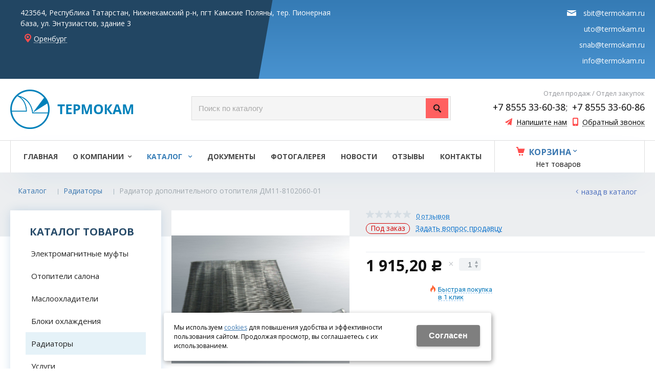

--- FILE ---
content_type: text/html; charset=utf-8
request_url: https://orenburg.termokam.ru/catalog/radiatory-1/radiatory-1_2462955.html
body_size: 11720
content:
<!DOCTYPE html>
<html lang="ru" prefix="og: http://ogp.me/ns#" class=''>

	<head>
		<meta charset="utf-8">
		<title>Радиатор дополнительного отопителя ДМ11-8102060-01 купить  в Оренбурге | ООО Термокам</title>
		
		
		
		<meta name="robots" content="index, follow" />
		<meta name="yandex" content="index,follow" />
		<meta name="googlebot" content="index,follow" />

		<meta name="description" content="Купите Радиатор дополнительного отопителя ДМ11-8102060-01 по низкой цене : от ООО Термокам в Оренбурге. Откройте высококачественные автокомпоненты, подробные характеристики, фото и отзывы. Лучшее решение для вашего автомобиля по доступной цене!" />
		<meta name="keywords" content="" />

		<meta property="og:locale" content="ru_RU">
		<meta property='og:type' content='website'>
		<meta property='og:url' content='https://orenburg.termokam.ru/catalog/radiatory-1/radiatory-1_2462955.html'>
		
		<meta property='og:title' content='Радиатор дополнительного отопителя ДМ11-8102060-01'>
	
	<meta property='og:image' content='https://orenburg.termokam.ru/a/termokam/files/multifile/2353/Radiator_dopotnitel_nogo_otopitelya_DM11_8102060_01.jpg'>
	<meta property='og:image:secure_url' content='https://orenburg.termokam.ru/a/termokam/files/multifile/2353/Radiator_dopotnitel_nogo_otopitelya_DM11_8102060_01.jpg'>
		<meta name='viewport' content='width=device-width,initial-scale=1.0,maximum-scale=1.0,user-scalable=0'>		<link rel='icon' href='/a/termokam/files/98646/97058/favicon.png' type='image/x-icon'>
		<link rel='shortcut icon' href='/a/termokam/files/98646/97058/favicon.png' type='image/x-icon'>

				<link rel='canonical' href='https://orenburg.termokam.ru/catalog/radiatory-1/radiatory-1_2462955.html'>
		<script src="/js/jquery-2.1.4.min.js"></script>
		<script src="//cdn.jsdelivr.net/jquery.goodshare.js/3.2.5/goodshare.min.js" async></script>

		<meta name="yandex-verification" content="765e71bb2bd5b379" />

<style>
@import url('https://fonts.googleapis.com/css?family=Open+Sans:400,400i,700&subset=cyrillic');
</style>
<meta name="google-site-verification" content="qWWKLOO1r92IUWCGF5afUEpH4mtk2BQjTj0VL-_iJOc" />

<meta name="yandex-verification" content="5acf8bab52ec9131" />
		
		
		
		<link href='/css/bannerslider.css' rel='Stylesheet' type='text/css'>		<LINK href='/css/grid1000.css' rel='Stylesheet' type='text/css'>
		<LINK href='/css/grid1200.css' media='screen and (min-width:1280px)' rel='Stylesheet' type='text/css'>		<link rel="stylesheet" href="/css/style.css?v=1755000511">
		<LINK href='/a/termokam/bc_custom.css?v=1762501298' rel='Stylesheet' type='text/css'>
		<LINK href='/css/mobile.css' media="screen and (max-width:780px)" rel='Stylesheet' type='text/css'>
		

		<meta name='theme-color' content='#3d80b7'><meta name='msapplication-TileColor' content='#3d80b7'>
			</head>

	

	<body   data-kopeik='on' data-metrikaid='46385427' class='shema1  subdiv-catalog subdiv-radiatory-1 sitew1200  notauth  innerpage  st554 page107563 class2001 level2  page107563obj class2001obj pageobj orenburg 2001'>

		<!--noindex-->
		<section id='mobpanel' class='mobyes mainmenubg'>
			<div class='panelwrap'>
				<a href='' title='Меню' id='mobmenu' class='butt mobaction noborder'><span></span></a>

				<div class='panelr '>
					<a href='' title='Поиск по каталогу' id='mobsearch' class='butt mobaction noborder'><span class='icons i_search'></span></a>					<a href='/cart/' title='Корзина' id='mobcart' class='butt mobaction noborder'><span class='icons i_cart1'></span></a>
				</div>
			</div>
			<div class='panelsearch mainmenubg none'>
				<form class="searchform" action="/search/" method="get">
					<input value="" type="text" name="find" placeholder="поиск по каталогу">
					<span class="btn-strt"><input type="submit" class="submit" value="Поиск"></span>
				</form>
			</div>
		</section>

		<section class='menu mainmenubg mobyes'></section>
		<!--/noindex-->
		<div id='site'>
			<div class='topfix'></div>
			<div data-zone='4' class='zone zone4' id='zone4'><div class='container_12 cb'><!--noindex--><section class='blocks  grid_6  start notitle blk_nomarg_head blk_nomarg_cont blk_nomarg_cont_lr_b blk_nomarg_cont_lr_h block19594' data-prior='2' data-blockid='19594' id='block19594' data-width='6' data-sub='98623' data-cc='97035' ><article class='cb blk_body'><div class='blk_body_wrap'><div class='blockText basictext'><p>423564, Республика Татарстан, Нижнекамский р-н, пгт Камские Поляны, тер. Пионерная база, ул. Энтузиастов, здание&nbsp;3</p></div><div class='cb tel_links obj'>

		

		

		
		<div class='tel_lnk_btn'>

			

			

			
				<div class='regper_link iconsCol icons i_city'>
					<a href='#nk-targeting' data-type='pop' data-metr='targtoplink' data-okno='targeting'>Оренбург</a>
				</div>
			

			

			
		</div>
		

	</div></div></article></section><!--/noindex--><!-- not cache 19594 --><section class='blocks  grid_6  end blk_nomarg_cont_lr_b blk_nomarg_cont_lr_h block19629' data-prior='31' data-blockid='19629' id='block19629' data-width='6' data-sub='98623' data-cc='97035' ><article class='cb blk_body'><div class='blk_body_wrap'><div class='blockText basictext'><p>sbit@termokam.ru</p><p>uto@termokam.ru</p><p>snab@termokam.ru</p><p>info@termokam.ru</p></div></div></article></section><!-- not cache 19629 --></div></div>			<div id='main'>

				<div class='zone12'>

					
					<header id='header' data-zone='12' class='zone header_top container_12 cb'>
						<div class='yesmob topplashmob'></div>
						<section class='blocks  grid_3  start class2047 notitle h100 blk_nomarg_head blk_nomarg_cont blk_nomarg_cont_lr_b blk_nomarg_cont_lr_h block19593' data-prior='1' data-blockid='19593' id='block19593' data-width='3' data-sub='98623' data-cc='97035' ><article class='cb blk_body'><div class='blk_body_wrap'><div class=basictext>    <meta property='og:image' content='https://orenburg.termokam.ru/a/termokam/files/98659/97069/Termokama.png' />    <div class="obj  obj573">
                <a  rel="nofollow" href='/' id='logo'><img src='/a/termokam/files/98659/97069/Termokama.png' alt='Термокам' /></a>
                    </div>
    
    
</div></div></article></section><!-- not cache 19593 --><section class='blocks  grid_5  nomob class2001 nc2019 notitle blk_nomarg_cont block19606' data-prior='5' data-blockid='19606' id='block19606' data-width='5' data-sub='98623' data-cc='97035' ><article class='cb blk_body'><div class='blk_body_wrap'><div class="header_search test2">
  <form class='searchform ' action='/search/' method='get' >
  <input class='inp' value='' type=text name=find placeholder='Поиск по каталогу'>
  <span class="btn-strt"><input type=submit class=submit  value='Поиск'></span>
  
    </form>
</div></div></article></section><!-- not cache 19606 --><section class='blocks  grid_4  end notitle h100 msg5 blk_nomarg_head blk_nomarg_cont blk_nomarg_cont_lr_b blk_nomarg_cont_lr_h block19597' data-prior='14' data-blockid='19597' id='block19597' data-width='4' data-sub='98623' data-cc='97035' ><article class='cb blk_body'><div class='blk_body_wrap'><div class='cb tel_links obj'>

		<div class='tel_lnk_text'>Отдел продаж / Отдел закупок</div>

		
			<div class='tel_lnk_phone'>
				<div class='tel_lp_item '><a href='tel:+78555336038' id='link-tel-1' data-metr='headphone'>+7 8555 33-60-38</a><span>;</span>
			</div>

			<div class='tel_lp_item'>
				<a href='tel:+78555336086' id='link-tel-2' data-metr='headphone'>+7 8555 33-60-86</a>
			</div>

		</div>

		
		<div class='tel_lnk_btn'>

			
				<div class='regper_link iconsCol icons i_sendmail'>
					<a href='#nk-feedback' id='link-feedback' data-type='pop' data-metr='mailtoplink' data-okno='feedback' data-loads='/feedback/?isNaked=1'>Напишите нам</a>
				</div>
			

			
				<div class='regper_link iconsCol icons i_call'>
					<a href='#nk-callme' id='link-callme' data-type='pop' data-metr='calltoplink' data-okno='callme' data-loads='/callme/?isNaked=1'>Обратный звонок</a>
				</div>
			

			

			

			
		</div>
		

	</div></div></article></section><!-- not cache 19597 -->					</header>
				</div>

				<div data-zone='7' class='zone zone7' id='zone7'><div class='container_12 cb'><section class='blocks  grid_9  mainmenu submenutype1 start notitle blk_nomarg_head blk_nomarg_cont blk_nomarg_cont_lr_b blk_nomarg_cont_lr_h block19600' data-prior='8' data-blockid='19600' id='block19600' data-width='9' data-sub='98623' data-cc='97035' ><article class='cb blk_body'><div class='blk_body_wrap'><nav class='header_bot elwidth100 menu-img-no'><ul class='header_menu'>
	
	<li class='sub98622 '>
	<a data-o='0' href='/'><span class='mn_sp_1'><span class='menu_img_top'></span><span>Главная</span></span></a>
	</li>
	
	<li class='sub98635 menu-drop'><ul class='h_menu_sec'><li class='sub98657'><a data-o='0' href='/about/peoples/'><span class='mn_sp_2'><span>Сотрудники</span></span></a></li> <li class='sub99072'><a data-o='0' href='/about/nashi-sertifikaty/'><span class='mn_sp_2'><span>Наши сертификаты</span></span></a></li> </ul>
	<a data-o='0' href='/about/'><span class='mn_sp_1'><span class='menu_img_top'></span><span>О компании</span></span></a>
	</li>
	
	<li class='active sub98648 menu-drop'><ul class='h_menu_sec'><li class='sub98679'><a data-o='0' href='/catalog/elektromagnitnye-mufty/'><span class='mn_sp_2'><span>Электромагнитные муфты</span></span></a></li> <li class='sub98680'><a data-o='0' href='/catalog/radiatory-dlya-avtobusov/'><span class='mn_sp_2'><span>Отопители салона </span></span></a></li> <li class='sub98681'><a data-o='0' href='/catalog/masloohladiteli/'><span class='mn_sp_2'><span>Маслоохладители</span></span></a></li> <li class='sub98682'><a data-o='0' href='/catalog/alyuminievye-radiatory/'><span class='mn_sp_2'><span>Блоки охлаждения</span></span></a></li> <li class='active sub107563'><a data-o='0' href='/catalog/radiatory-1/'><span class='mn_sp_2'><span>Радиаторы </span></span></a></li> <li class='sub127051'><a data-o='0' href='/catalog/uslugi/'><span class='mn_sp_2'><span>Услуги</span></span></a></li> <li class='sub145967'><a data-o='0' href='/catalog/otopitelnyj-radiator-kama/'><span class='mn_sp_2'><span>Отопительный радиатор &quotКама&quot</span></span></a></li> </ul>
	<a data-o='0' href='/catalog/'><span class='mn_sp_1'><span class='menu_img_top'><img alt='' src='/a/termokam/files/98648/subimg98648.gif' alt=''></span><span>Каталог </span></span></a>
	</li> 
	
	<li class='sub98632 '>
	<a data-o='0' href='/documents/'><span class='mn_sp_1'><span class='menu_img_top'></span><span>Документы</span></span></a>
	</li>
	
	<li class='sub98630 '>
	<a data-o='0' href='/photogallery/'><span class='mn_sp_1'><span class='menu_img_top'></span><span>Фотогалерея</span></span></a>
	</li>
	
	<li class='sub98631 '>
	<a data-o='0' href='/news/'><span class='mn_sp_1'><span class='menu_img_top'></span><span>Новости</span></span></a>
	</li>
	
	<li class='sub106141 '>
	<a data-o='0' href='/otzyvy/'><span class='mn_sp_1'><span class='menu_img_top'></span><span>Отзывы</span></span></a>
	</li>
	
	<li class='sub98640 '>
	<a data-o='0' href='/contacts/'><span class='mn_sp_1'><span class='menu_img_top'></span><span>Контакты</span></span></a>
	</li></ul></nav></div></article></section><!-- not cache 19600 --><section class='blocks  smallcart smallcart_type2 grid_2  end class2005 nc2006 notitle blk_nomarg_head blk_nomarg_cont blk_nomarg_cont_lr_b blk_nomarg_cont_lr_h block22239' data-prior='44' data-blockid='22239' id='block22239' data-width='2' data-sub='98623' data-cc='97035' ><article class='cb blk_body'><div class='blk_body_wrap'><div class='basket_mini'>
			<div class='basket_mini_rel'>
                <div class='basket_mini_open '>
					<a href='/cart/' class='none minicartCount1'><span>0</span></a>
				    <a href='' class='basket_mini_a'>
						<span class='icons iconsCol i_cart1 basket_m_button'>Корзина</span>
						<span class='none minicartCount2'><span>0</span>
					</a>
				    <span class='basket_m_price'>Нет товаров</span>
                </div>
				<div class='basket_m_spisok' style='white-space:nowrap;'><div class='basket_m_spisok2'>
					Вы можете положить сюда<br>товары из <a href='/catalog/'>каталога</a>
				</div></div>
			</div>
		</div>
</div></article></section><!-- not cache 22239 --></div></div>				
				<section id='center'>
					<div class='centerwrap container_12'>


													<section class='line_info cb grid_12 start end nomob'>
																	<ul class='xleb' itemscope itemtype="http://schema.org/BreadcrumbList">
										<li class='xleb-item --/catalog/--'>
		<span itemscope='' itemprop='itemListElement' itemtype='http://schema.org/ListItem'>
			<span itemprop='name'>
				<a href='https://orenburg.termokam.ru/catalog/' itemprop = 'item'>Каталог <span class='xleb-close'></span></a>
			</span>
			<meta itemprop='position' content='1'>
		</span>
	</li><li class='xleb-item --/catalog/radiatory-1/--'>
		<span itemscope='' itemprop='itemListElement' itemtype='http://schema.org/ListItem'>
			<span itemprop='name'>
				<a href='https://orenburg.termokam.ru/catalog/radiatory-1/' itemprop = 'item'>Радиаторы <span class='xleb-close'></span></a>
			</span>
			<meta itemprop='position' content='2'>
		</span>
	</li><li class='xleb-item'>
		<span itemscope='' itemprop='itemListElement' itemtype='http://schema.org/ListItem'>
			<span><span itemprop='name'>Радиатор дополнительного отопителя ДМ11-8102060-01</span></span>
			<link itemprop='item' href='https://orenburg.termokam.ru/catalog/radiatory-1/radiatory-1_2462955.html'>
			<meta itemprop='position' content='3'>
		</span>
	</li>									</ul>
																<a href='/catalog/radiatory-1/' class='back_catalog icons i_left'>Назад в каталог</a>							</section>
						
						

						
						
													<section id='sidebar' data-zone='1' class='zone zone1 grid_3 start'>
																								<section class='blocks  grid_3  submenublock submenutype20 nomob start end blk_nomarg_cont block19607' data-prior='10' data-blockid='19607' id='block19607' data-width='3' data-sub='98623' data-cc='97035' ><div class='blk_head'>							<div class='h2'>Каталог товаров</div>							</div><article class='cb blk_body'><div class='blk_body_wrap'><ul class='menu-img-no menu-dashed menu-decoration-no menu_catalog'>
	
	<li class=' sub98679 '>
								<a data-o='0' href='/catalog/elektromagnitnye-mufty/'>
									<span class='menu_img'></span>
									<span class='menu_title'><span class='menu-tit'>Электромагнитные муфты</span><span class='menu-sub'></span></span>
									<span class='menu_arrow'></span>
								</a> </li> 
	
	<li class=' sub98680 '>
								<a data-o='0' href='/catalog/radiatory-dlya-avtobusov/'>
									<span class='menu_img'></span>
									<span class='menu_title'><span class='menu-tit'>Отопители салона </span><span class='menu-sub'></span></span>
									<span class='menu_arrow'></span>
								</a> </li> 
	
	<li class=' sub98681 '>
								<a data-o='0' href='/catalog/masloohladiteli/'>
									<span class='menu_img'><img src='/a/termokam/files/98681/subimg98681.gif' alt=''></span>
									<span class='menu_title'><span class='menu-tit'>Маслоохладители</span><span class='menu-sub'></span></span>
									<span class='menu_arrow'></span>
								</a> </li> 
	
	<li class=' sub98682 '>
								<a data-o='0' href='/catalog/alyuminievye-radiatory/'>
									<span class='menu_img'></span>
									<span class='menu_title'><span class='menu-tit'>Блоки охлаждения</span><span class='menu-sub'></span></span>
									<span class='menu_arrow'></span>
								</a> </li> 
	
	<li class='active  sub107563 '>
								<a data-o='0' href='/catalog/radiatory-1/'>
									<span class='menu_img'><img src='/a/termokam/files/107563/subimg107563.gif' alt=''></span>
									<span class='menu_title'><span class='menu-tit'>Радиаторы </span><span class='menu-sub'></span></span>
									<span class='menu_arrow'></span>
								</a> </li> 
	
	<li class=' sub127051 '>
								<a data-o='0' href='/catalog/uslugi/'>
									<span class='menu_img'></span>
									<span class='menu_title'><span class='menu-tit'>Услуги</span><span class='menu-sub'></span></span>
									<span class='menu_arrow'></span>
								</a> </li> 
	
	<li class=' sub145967 '>
								<a data-o='0' href='/catalog/otopitelnyj-radiator-kama/'>
									<span class='menu_img'></span>
									<span class='menu_title'><span class='menu-tit'>Отопительный радиатор &quotКама&quot</span><span class='menu-sub'></span></span>
									<span class='menu_arrow'></span>
								</a> </li> </ul></div></article></section><!-- not cache 19607 -->							</section>
						
						<section id='content' class='end grid_9'>
														<div data-zone='15' class='zone zone15 cb' id='zone15'></div>																					<div data-zone='2' class='zone zone2 cb' id='zone2'></div>
							<section class='start end grid_9 typeblock  blk_nomarg_cont_lr_b'><article>
							
																				
	<div itemscope itemtype='http://schema.org/Product' class=' itemcard product-item'  data-typecount='1' data-id='2462955' data-origname="Радиатор дополнительного отопителя ДМ11-8102060-01" data-name="Радиатор дополнительного отопителя ДМ11-8102060-01" data-sub='107563' data-origprice='1915.2' data-price='1915.2' data-count='1' data-origstock='0' data-stock='0' data-hex='6467b27a7044f1b409c3eeeb0abdfe9b' data-orighex='6467b27a7044f1b409c3eeeb0abdfe9b' data-fromxls='' data-xlslist='' 	13>

					<div class="title">
				<h1  itemprop='name'>
					Радиатор дополнительного отопителя ДМ11-8102060-01				</h1>
			</div>
				<div class='none'>Радиатор дополнительного отопителя ДМ11-8102060-01</div>
		<div class="content_main">

			<div class='gallery'><div class='gallery_big'>
			<div class='mainphotos'><div class='mainphoto'><a href='/a/termokam/files/multifile/2353/Radiator_dopotnitel_nogo_otopitelya_DM11_8102060_01.jpg' title='Радиатор дополнительного отопителя ДМ11-8102060-01 ' rel='photo[fots]'>
	  <img itemprop='image' src='/a/termokam/files/multifile/2353/Radiator_dopotnitel_nogo_otopitelya_DM11_8102060_01.jpg' alt='Радиатор дополнительного отопителя ДМ11-8102060-01 ' title='Радиатор дополнительного отопителя ДМ11-8102060-01 '>
	  </a></div></div>
			<div class='blk_status'><div class='blk_st'></div></div>
			</div>
			</div>
			<div class="content_info">

				<div class="cord_info_top">
										<div class="bookmark"><span title='Избранное'
							class="bookmark_1 none "></span>
											</div>
					<div class="card_stars">
						<div class="sars_select star_0"></div>
					</div>
					<div class="card_otzyv"><a href='' data-scrollto='.a_reviewtab'>0							отзывов</a></div>
																				<div class="have_item">

													<span class='c_nalich no_nalich'>Под заказ</span>						
													<span class="zadat_voprospr"><a href="#nk-feedback" data-type='pop' data-metr="mailtoplink"
									data-title='Задать вопрос продавцу' data-okno="feedback"
									data-loads="/feedback/?isNaked=1&itemId=2462955"><span>Задать вопрос продавцу</span></a></span>
											</div>
				</div>

				<div class="type_tovar">
																			</div>

				<div class="opis_price_card">
					<div itemprop="aggregateRating" itemtype="http://schema.org/AggregateRating" itemscope="">
						<meta itemprop="reviewCount" content="5">
						<meta itemprop="ratingValue" content="4.795453610">
					</div>
					<div class="opis_kol" itemprop='offers' itemscope itemtype='http://schema.org/Offer' data-discont=''>


													<meta itemprop='priceCurrency' content='RUB' />								<div class="normal_price "><span
										class='cen' itemprop='price'>1 915,20</span> <span class="rubl">c</span></div>
						
													<div class="add_input">
								<input type="number" name='count' value="1">
								<span class="add_inp_click add_inp_up"></span>
								<span class="add_inp_click add_inp_down"></span>
							</div>
						
						

					</div>
					
											<div class="incartblock add_button_card ">
															<a href=""
									class="add_basket incart btn-bg mainmenubg ">
									<span
										class="add_text">Купить</span>
								</a>
																	<div class="fast_buy">
										<a href='#nk-oneorder' id='small-checkout' data-type='pop' data-okno='oneorder'
											data-loads='/cart/add_cart.html?isNaked=1&itemId=2462955'>
											<span class='a_fast'>Быстрая покупка</span><br><span class='a_fast'>в 1 клик</span>										</a>
									</div>
																					</div>
					
									</div>

									<div class="card_info_bot">
						<div class="pl_z">
							
																				</div>
						<div class="repost">
							<div class="repost_text">Поделиться:</div>
							<script src="//yastatic.net/es5-shims/0.0.2/es5-shims.min.js"></script>
							<script src="//yastatic.net/share2/share.js"></script>
							<div class="ya-share2"
								data-services="vkontakte,facebook,odnoklassniki,moimir,gplus,viber,whatsapp,skype,telegram">
							</div>

						</div>
					</div>
				

			</div><!-- end content_info -->

		</div><!-- end content_main -->

								
			<div id="kz_tabs" class="vkladki">
				<ul class="kz_tabs_items tabname">
					<li class="act"><a class='a_tovartext' data-opt="1"><span class="vk_op">Описание товара</span></a>
					</li>
										<li><a class='a_reviewtab' data-opt="2"><span class="vk_op">Отзывы</span><span
								class="d_opt">0</span></a></li>
														</ul>

				<div class="kz_tabs_text tabs">
					<div data-opt="1" class="text_block">

												
						<div class='basictext cb' itemprop="description">
							Отопление автомобилей &quot;Газель&quot;													</div>
					</div>
					<div data-opt="2" class="text_block" style="display: none;">
						<div class="kz_otzyvy">
	<div class="kz_raiting norate">
		<div class="big_stars">
			<div class="big_stars_select star_0_now"></div>
		</div>
				<div class="kz_ball_text">нет оценок</div>
		<div class="kz_napisat"><a href="" data-scrollto='.kz_form'>Написать отзыв</a></div>
	</div>
	</div>
<div class='kz_nootz'>Здесь еще никто не оставлял отзывы. Вы можете быть первым</div><div class='kz_form' data-load='/index/otzyvtovar/add_otzyvtovar.html&f_tovar=2462955'></div>					</div>

					
					
					
		<div data-opt='5' class='text_block' style='display: none;'>
		
		</div>				</div><!-- /tabs_text -->
			</div>

			<div class='mini_info'  >Купить Радиатор дополнительного отопителя ДМ11-8102060-01 вы можете в компании <nobr>Термокам</nobr> , оформив заказ в интернет магазине, <a href='#nk-oneorder' data-type='pop' data-okno='oneorder' data-loads='/cart/add_cart.html?isNaked=1&itemId=2462955' class='dotted'>отправив&nbsp;заявку</a> по почте, а также по телефону или в <a href='/contacts/'>офисе компании</a>.</div>
			
		
	</div><!-- /product-item -->

			

					<section class="blocks grid_9 start end class2001 block_buywith">
				<header class="blk_head nopadingLR">
					<div class="h2">Вам может понравиться</div>
				</header>
				<article class="cb blk_body nopadingLR">
					<div class="blk_body_wrap">
						



        



<div class='clear'></div>




		<div  class='block_items itm_textbor  card_big block_items_main noitemcount typeCartBut1'><div>


	
									<!-- ITEM -->
						<div itemscope itemtype='http://schema.org/Product'				class='blk_item obj obj4883459 product-item   ' data-typecount='2' data-id='4883459' data-origname='Радиатор фронтального отопителя ДМ-9508.131.010-20' data-name='Радиатор фронтального отопителя ДМ-9508.131.010-20' data-sub='107563' data-origprice='3090' data-price='3090' data-count='1' data-origstock='0' data-stock='0' data-hex='a20c63717760fdeae062b17d01e4c999' data-orighex='a20c63717760fdeae062b17d01e4c999'>

				<div class='blk_status'>					<div class='blk_st '>
											</div>
				</div>


				<div class='blk_img'>
											<!-- noindex --><span class="fast_prew" data-type='pop' data-title='Радиатор фронтального отопителя ДМ-9508.131.010-20' data-okno="fastprew"
							data-loads="/catalog/radiatory-1/radiatory-1_4883459.html?isNaked=1&fastprew=1">Быстрый просмотр</span><!-- /noindex -->
															<a href='/catalog/radiatory-1/radiatory-1_4883459.html'>
						<span class='image_h'><img src='/images/nophoto.png' alt='Радиатор фронтального отопителя ДМ-9508.131.010-20 ' title='Радиатор фронтального отопителя ДМ-9508.131.010-20 '></span>					</a>

				</div>


				<div class="blk_text">
					<div class="blk_bordertext ">
						<div class="blk_bt_sec">
							<div class="blk_name">
																<a href='/catalog/radiatory-1/radiatory-1_4883459.html' itemprop='name'>Радиатор фронтального отопителя ДМ-9508.131.010-20</a>
							</div>
																																																				
																					<div class='blk_opis'>Предназначен для отопления автобусов &quot;НЕФАЗ&quot;</div>
							<div class='blk_null'></div>
						</div>
						<div class='blk_actionmain '></div>
					</div>
				</div>

				<div class='blk_buyinfo'>
					<div class='blk_priceblock' itemprop='offers' itemscope itemtype='http://schema.org/Offer'><meta itemprop='priceCurrency' content='RUB' /><div class='blk_price normal_price'><span class='cen' itemprop='price'>
				3 090,00
				</span><span class='rubl'>c</span></div></div>
					<div class='block_incard'><div class='blk_incard_num mainmenubg'><input name='count' value='1' type='number'><span class='icons i_plus blk_incard_up'></span><span class='icons i_minus blk_incard_down'></span></div><a href='/catalog/radiatory-1/radiatory-1_4883459.html' title='купить'  class='incart    blk_incard mainmenubg  icons i_cart1'>
				<span>Купить</span>
				</a></div>
				</div>


							</div>
			<!-- END ITEM -->

			
	
	
									<!-- ITEM -->
						<div itemscope itemtype='http://schema.org/Product'				class='blk_item obj obj4883460 product-item   ' data-typecount='2' data-id='4883460' data-origname='Радиатор фронтального отопителя ДМ-4320-8101060-01' data-name='Радиатор фронтального отопителя ДМ-4320-8101060-01' data-sub='107563' data-origprice='1872' data-price='1872' data-count='1' data-origstock='0' data-stock='0' data-hex='231f8b077889ad7583050db2aef9dc49' data-orighex='231f8b077889ad7583050db2aef9dc49'>

				<div class='blk_status'>					<div class='blk_st '>
											</div>
				</div>


				<div class='blk_img'>
											<!-- noindex --><span class="fast_prew" data-type='pop' data-title='Радиатор фронтального отопителя ДМ-4320-8101060-01' data-okno="fastprew"
							data-loads="/catalog/radiatory-1/radiatory-1_4883460.html?isNaked=1&fastprew=1">Быстрый просмотр</span><!-- /noindex -->
															<a href='/catalog/radiatory-1/radiatory-1_4883460.html'>
						<span class='image_h'><img src='/images/nophoto.png' alt='Радиатор фронтального отопителя ДМ-4320-8101060-01 ' title='Радиатор фронтального отопителя ДМ-4320-8101060-01 '></span>					</a>

				</div>


				<div class="blk_text">
					<div class="blk_bordertext ">
						<div class="blk_bt_sec">
							<div class="blk_name">
																<a href='/catalog/radiatory-1/radiatory-1_4883460.html' itemprop='name'>Радиатор фронтального отопителя ДМ-4320-8101060-01</a>
							</div>
																																																				
																					<div class='blk_opis'>Предназначен для отопления автомобилей &quot;УРАЛ&quot;</div>
							<div class='blk_null'></div>
						</div>
						<div class='blk_actionmain '></div>
					</div>
				</div>

				<div class='blk_buyinfo'>
					<div class='blk_priceblock' itemprop='offers' itemscope itemtype='http://schema.org/Offer'><meta itemprop='priceCurrency' content='RUB' /><div class='blk_price normal_price'><span class='cen' itemprop='price'>
				1 872,00
				</span><span class='rubl'>c</span></div></div>
					<div class='block_incard'><div class='blk_incard_num mainmenubg'><input name='count' value='1' type='number'><span class='icons i_plus blk_incard_up'></span><span class='icons i_minus blk_incard_down'></span></div><a href='/catalog/radiatory-1/radiatory-1_4883460.html' title='купить'  class='incart    blk_incard mainmenubg  icons i_cart1'>
				<span>Купить</span>
				</a></div>
				</div>


							</div>
			<!-- END ITEM -->

			
	
	
									<!-- ITEM -->
						<div itemscope itemtype='http://schema.org/Product'				class='blk_item obj obj4883461 product-item   ' data-typecount='2' data-id='4883461' data-origname='Радиатор ДМ-9508.345.060' data-name='Радиатор ДМ-9508.345.060' data-sub='107563' data-origprice='3726' data-price='3726' data-count='1' data-origstock='0' data-stock='0' data-hex='ea950ce9d857d0d1f446cf52582cb1fa' data-orighex='ea950ce9d857d0d1f446cf52582cb1fa'>

				<div class='blk_status'>					<div class='blk_st '>
											</div>
				</div>


				<div class='blk_img'>
											<!-- noindex --><span class="fast_prew" data-type='pop' data-title='Радиатор ДМ-9508.345.060' data-okno="fastprew"
							data-loads="/catalog/radiatory-1/radiatory-1_4883461.html?isNaked=1&fastprew=1">Быстрый просмотр</span><!-- /noindex -->
															<a href='/catalog/radiatory-1/radiatory-1_4883461.html'>
						<span class='image_h'><img src='/images/nophoto.png' alt='Радиатор ДМ-9508.345.060 ' title='Радиатор ДМ-9508.345.060 '></span>					</a>

				</div>


				<div class="blk_text">
					<div class="blk_bordertext ">
						<div class="blk_bt_sec">
							<div class="blk_name">
																<a href='/catalog/radiatory-1/radiatory-1_4883461.html' itemprop='name'>Радиатор ДМ-9508.345.060</a>
							</div>
																																																				
																					<div class='blk_opis'>Предназначен для отопления кабин экскаватора &quot;ЕЛАЗ&quot;</div>
							<div class='blk_null'></div>
						</div>
						<div class='blk_actionmain '></div>
					</div>
				</div>

				<div class='blk_buyinfo'>
					<div class='blk_priceblock' itemprop='offers' itemscope itemtype='http://schema.org/Offer'><meta itemprop='priceCurrency' content='RUB' /><div class='blk_price normal_price'><span class='cen' itemprop='price'>
				3 726,00
				</span><span class='rubl'>c</span></div></div>
					<div class='block_incard'><div class='blk_incard_num mainmenubg'><input name='count' value='1' type='number'><span class='icons i_plus blk_incard_up'></span><span class='icons i_minus blk_incard_down'></span></div><a href='/catalog/radiatory-1/radiatory-1_4883461.html' title='купить'  class='incart    blk_incard mainmenubg  icons i_cart1'>
				<span>Купить</span>
				</a></div>
				</div>


							</div>
			<!-- END ITEM -->

			
	
</div></div>

					</div>
				</article>
			</section>
		
		
	


</article></section>

</section><!-- /content -->






<div class='clear'></div>
</div></section><!-- /center -->



<div class='clear'></div>
</div>

</div>


<footer>
<div data-zone='11' class='zone zone11 container_100 cb' id='zone11'><div class='container_12 footer-first'><section class='blocks  grid_2  submenublock submenutype20 nomob start notitle blk_nomarg_head blk_nomarg_cont blk_nomarg_cont_lr_b blk_nomarg_cont_lr_h block19609' data-prior='17' data-blockid='19609' id='block19609' data-width='2' data-sub='98623' data-cc='97035' ><article class='cb blk_body'><div class='blk_body_wrap'><ul class='menu-img-no menu-dashed-no menu-decoration-no menu_catalog'><li class='sub98622'>
								<a data-o='0' href='/'>
									<span class='menu_img'></span>
									<span class='menu_title'><span class='menu-tit'>Главная</span><span class='menu-sub'></span></span>
									<span class='menu_arrow'></span>
								</a></li><li class='sub98635'>
								<a data-o='0' href='/about/'>
									<span class='menu_img'></span>
									<span class='menu_title'><span class='menu-tit'>О компании</span><span class='menu-sub'></span></span>
									<span class='menu_arrow'></span>
								</a></li><li class='active sub98648'>
								<a data-o='0' href='/catalog/'>
									<span class='menu_img'><img src='/a/termokam/files/98648/subimg98648.gif' alt=''></span>
									<span class='menu_title'><span class='menu-tit'>Каталог </span><span class='menu-sub'></span></span>
									<span class='menu_arrow'></span>
								</a></li><li class='sub98632'>
								<a data-o='0' href='/documents/'>
									<span class='menu_img'></span>
									<span class='menu_title'><span class='menu-tit'>Документы</span><span class='menu-sub'></span></span>
									<span class='menu_arrow'></span>
								</a></li><li class='sub98630'>
								<a data-o='0' href='/photogallery/'>
									<span class='menu_img'></span>
									<span class='menu_title'><span class='menu-tit'>Фотогалерея</span><span class='menu-sub'></span></span>
									<span class='menu_arrow'></span>
								</a></li><li class='sub98631'>
								<a data-o='0' href='/news/'>
									<span class='menu_img'></span>
									<span class='menu_title'><span class='menu-tit'>Новости</span><span class='menu-sub'></span></span>
									<span class='menu_arrow'></span>
								</a></li><li class='sub106141'>
								<a data-o='0' href='/otzyvy/'>
									<span class='menu_img'></span>
									<span class='menu_title'><span class='menu-tit'>Отзывы</span><span class='menu-sub'></span></span>
									<span class='menu_arrow'></span>
								</a></li><li class='sub98640'>
								<a data-o='0' href='/contacts/'>
									<span class='menu_img'></span>
									<span class='menu_title'><span class='menu-tit'>Контакты</span><span class='menu-sub'></span></span>
									<span class='menu_arrow'></span>
								</a></li></ul></div></article></section><!-- not cache 19609 --><section class='blocks  grid_3  mobyes start class2012 blk_nomarg_cont_lr_b blk_nomarg_cont_lr_h block19610' data-prior='18' data-blockid='19610' id='block19610' data-width='3' data-sub='98623' data-cc='97035' ><div class='blk_head'>							<div class='h2'>Контакты</div>							</div><article class='cb blk_body'><div class='blk_body_wrap'>

<div class='obj  obj1353 contactblock'>
<div class="i_c_item iconsCol icons i_city">
	<span class="ind_c">423564, Республика Татарстан, Нижнекамский район, пгт. Камские Поляны, тер. Пионерная база, ул. Энтузиастов, здание 3</span>
	<div><a href='#bc-adresmap' data-type='pop' data-okno='adresmap' class='dotted' data-iframe='/contacts/contacts_1353.html?isNaked=1'>Посмотреть на карте</a></div></div>

<div class='i_c_item iconsCol icons i_tel'>+7 8555 33-75-00 Директор<br>+7 8555 33-60-38 Отдел продаж<br>+7 8555 33-88-50 Отдел кадров/Приемная<br>+7 8555 33-60-86 Отдел закупок<br>+7 8555 33-73-99 Бухгалтерия<br>+7 8555 33-92-26 Конструкторско-технологический отдел</div><div class='i_c_item iconsCol icons i_fax'>8(8555)33-88-50</div><div class='i_c_item iconsCol icons i_time'>8:00-17:00, перерыв на обед 12:00-13:00</div><div class="i_c_item iconsCol icons i_email">
	<div class='ind_e_i mailaj'>E-mail: <a data-a1='sbit' data-a2='ru' data-a3='termokam' href=''></a></div><div class='ind_e_i mailaj'>E-mail: <a data-a1='uto' data-a2='ru' data-a3='termokam' href=''></a></div><div class='ind_e_i mailaj'>E-mail: <a data-a1='snab' data-a2='ru' data-a3='termokam' href=''></a></div><div class='ind_e_i mailaj'>E-mail: <a data-a1='info' data-a2='ru' data-a3='termokam' href=''></a></div>			<div class='ind_e_i'>Сайт: <a href='http://https://termokam.ru' target=_blank>https://termokam.ru</a></div></div>
</div>

</div></article></section><!-- not cache 19610 --><section class='blocks  grid_6  class182 blk_nomarg_cont_lr_b blk_nomarg_cont_lr_h block19611' data-prior='19' data-blockid='19611' id='block19611' data-width='6' data-sub='98623' data-cc='97035' ><div class='blk_head'>							<div class='h2'>О компании</div>							</div><article class='cb blk_body'><div class='blk_body_wrap'><div class='basictext groupimg'>

<div class='obj  obj15218 '>

 
    <p style="line-height:15.6pt"><span style="color:#E6E6FA;"><span style="font-size: 10pt; font-family: Arial;">ООО фирма &quot;Термокам&quot; занимается проектированием и производством автокомпонентов. На российском рынке продукция компании известна с 1995 года и к настоящему моменту занимает не последнее место в своем сегменте. Штат компании - профессиональные конструктора, технологи, высосоквалифицированные токари, фрезеровщики, наладчики оборудования и слесари МСР на качкственном уровне обеспечивающие работу на каждом из этапов. Производством предусмотрены не только конвейерные поставки, но и изготовление продукции по индивидуальным заказам, чертежам, схемам и проектам Заказчика.</span></span></p><p style="line-height:15.6pt"><o:p></o:p></p> 

</div>




<div class='obj  obj18138 '>

 
    <p><iframe allow="autoplay; encrypted-media; fullscreen; picture-in-picture" allowfullscreen="1" frameborder="0" height="360" src="https://vk.com/video_ext.php?oid=83107111&amp;id=456239269&amp;hash=760e053f263d5350" width="640"></iframe></p> 

</div>


</div></div></article></section><!-- not cache 19611 --><section class='blocks  grid_4  end class197 blk_nomarg_cont_lr_b blk_nomarg_cont_lr_h block19612' data-prior='20' data-blockid='19612' id='block19612' data-width='4' data-sub='98623' data-cc='97035' ><div class='blk_head'>							<div class='h2'>Написать нам</div>							</div><article class='cb blk_body'><div class='blk_body_wrap'>
<div class="con_feedback_mi">
	<form name='tomail' class='ajax json form_orztsv hov withdisabledinput' method='post' action='/bc/add.php' data-metr='mail'>
				<input name='cc' type='hidden' value='97053'>
		<input name='sub' type='hidden' value='98641'>
		<input name='catalogue' type='hidden' value='554'>
				<div class="fos_block">
			<div class="fos_line">
				<div class="fos_inp"><input name="f_Name" maxlength="255" size="50" type="text" placeholder="Ваше имя" value="" class="inp"></div>
			</div>

			<div class="fos_line">
				<div class="fos_inp"><input name="f_Email" maxlength="255" size="50" type="text" placeholder="E-mail" value="" class="inp"></div>
			</div>
			

			<div class="fos_line">
				<div class="fos_inp"><textarea id="f_mailtext" name="f_mailtext" rows="3" cols="40" placeholder="Ваш вопрос" class="inp"></textarea></div>
			</div>
            
            <div class='soglas_main_container' style='display: flex; flex-direction: column; gap: 10px;'>
                <div class='soglas_main' style='display: flex; align-items: center; justify-content: center; gap: 10px;'>
                    <div class='politika ' style='margin-bottom: 0; width: fit-content; text-align: justify;'>
                        <input type='checkbox' name='soglasobj_197000' id='soglasobj_197000' data-id='obj_197000' style='width: 13px; height: 13px; box-sizing: border-box;'>
                        <label for='soglasobj_197000'>Отправляя форму, я соглашаюсь c <a rel='nofollow' target=_blank href='/index/politika/'>политикой конфиденциальности</a></label>
                    </div>
                </div>
                <div class='soglas_main2' style='display: flex; align-items: center; justify-content: center; gap: 10px;'>
                    <div class='politika ' style='margin-bottom: 0; width: fit-content; text-align: justify;'>
                        <input type='checkbox' name='second_soglas_obj_197000' id='second_soglas_obj_197000' data-id='obj_197000' style='width: 13px; height: 13px; box-sizing: border-box;'>
                        <label for='second_soglas_obj_197000'>Отправляя форму, я даю согласие на <a rel='nofollow' target=_blank href='/index/soglasie/'>обработку персональных данных</a></label>
                    </div>
                </div>
            </div>
            			<div class="fos_line">
				<div class="btn-strt no_soglas"><input disabled value='Отправить' type='submit' /></div>
			</div>
			 <div class='result'></div>
		</div>
	</form>
</div>


</div></article></section><!-- not cache 19612 --><div class='clear'></div></div></div>
<div class='bot zone17 container_100' id='zone17'><div class='container_12'>
<div class='bleft grid_3 start'>
<div class=counter><!--LiveInternet counter--><script type="text/javascript">
document.write("<a href='//www.liveinternet.ru/click' "+
"target=_blank><img src='//counter.yadro.ru/hit?t44.2;r"+
escape(document.referrer)+((typeof(screen)=="undefined")?"":
";s"+screen.width+"*"+screen.height+"*"+(screen.colorDepth?
screen.colorDepth:screen.pixelDepth))+";u"+escape(document.URL)+
";"+Math.random()+
"' alt='' title='LiveInternet' "+
"border='0' width='31' height='31'><\/a>")
</script><!--/LiveInternet-->

<!-- Yandex.Metrika counter --> <script type="text/javascript" > (function(m,e,t,r,i,k,a){m[i]=m[i]||function(){(m[i].a=m[i].a||[]).push(arguments)}; m[i].l=1*new Date(); for (var j = 0; j < document.scripts.length; j++) {if (document.scripts[j].src === r) { return; }} k=e.createElement(t),a=e.getElementsByTagName(t)[0],k.async=1,k.src=r,a.parentNode.insertBefore(k,a)}) (window, document, "script", "https://mc.yandex.ru/metrika/tag.js", "ym"); ym(46385427, "init", { clickmap:true, trackLinks:true, accurateTrackBounce:true, webvisor:true, ecommerce:"dataLayer" }); </script> <noscript><div><img src="https://mc.yandex.ru/watch/46385427" style="position:absolute; left:-9999px;" alt="" /></div></noscript> <!-- /Yandex.Metrika counter --></div><div class=copyright><div class='copy1'>2026 © Термокам</div>
<div class='copy2'><span class='sitemaplink'><a href='/index/politika/'>Политика&nbsp;конфиденциальности</a> | <a href='/sitemap/'>Карта&nbsp;сайта</a></span></div>
</div></div>

<div class='zone14 nomob grid_5'>&nbsp;</div>
<div class='bright grid_4 end'>
<!--noindex--><div class='devK'>
		<a target='_blank' rel='nofollow' href='https://korzilla.ru'>создание сайтов</a> <span>и</span> <a target='_blank' rel='nofollow' class='logo' href='https://korzilla.ru/prodvizhenie-sajtov/' style='background-image:url(/a/termokam/files/createrLogo.png);'>продвижение сайтов</a>
		<div></div>
		</div><!--/noindex--></div><div class='clear'></div>
</div></div>
</footer>


<!--noindex-->
<div id="notification"><div class="alert none"><a class="close" href=""><i class="icons i_del3"></i></a><div></div></div></div>

<div id='feedback' class='dialog'><div class=modal_head><div class=modal_h1>Напишите нам</div></div>
  <div class='modal_form wrap toload'></div>
</div>

<div id='oneorder' class='dialog'><div class=modal_head><div class=modal_h1>Оформление заказа</div></div>
  <div class='modal_form wrap toload'></div>
</div>

<div id='callme' class='dialog'><div class=modal_head><div class=modal_h1>Заказ обратного звонка</div></div>
  <div class='modal_form wrap toload'></div>
</div>


<div id='reg' class='dialog'><div class=modal_head><div class=modal_h1>Личный кабинет</div></div>
  <div class='modal_form wrap toload'></div>
</div>

<div id='adresmap' class='dialog'><div class=modal_head><div class=modal_h1>Схема проезда</div></div>
  <iframe frameborder='0' scrolling='no'></iframe>
</div>


<div id='fastprew' class='dialog'><div class=modal_head><div class=modal_h1></div></div>
  <div class='modal_form wrap toload'></div>
</div>





<div id='alert' class='dialog'>
	<div class=modal_head><div class=modal_h1></div></div>
	<div class='modal_form wrap'></div>
</div>



<!--/noindex-->

	
	<div id='targeting' class='targetwin2  dialog' style='width:889px;'><div class=modal_head><div class=modal_h1>Выберите ваш город</div></div><div class='modal_form wrap'>
	<div class="modal_targeting2">
	<div class='modal_col'>	<ul>
	<li class=let>В</li><li class=' dotted targdomen'>
			<a rel='nofollow' href='//volgograd.termokam.ru/catalog/radiatory-1/radiatory-1_2462955.html' data-cityid='11' data-dom='termokam.ru'><span>Волгоград</span></a>
			</li><li class=' dotted targdomen'>
			<a rel='nofollow' href='//voronezh.termokam.ru/catalog/radiatory-1/radiatory-1_2462955.html' data-cityid='10' data-dom='termokam.ru'><span>Воронеж</span></a>
			</li></ul><ul><li class=let>Е</li><li class=' dotted targdomen'>
			<a rel='nofollow' href='//ekb.termokam.ru/catalog/radiatory-1/radiatory-1_2462955.html' data-cityid='4' data-dom='termokam.ru'><span>Екатеринбург</span></a>
			</li></ul><ul><li class=let>К</li><li class=' dotted targdomen'>
			<a rel='nofollow' href='//kazan.termokam.ru/catalog/radiatory-1/radiatory-1_2462955.html' data-cityid='6' data-dom='termokam.ru'><span>Казань</span></a>
			</li></ul><ul><li class=let>М</li><li class=' dotted targdomen'>
			<a rel='nofollow' href='//msk.termokam.ru/catalog/radiatory-1/radiatory-1_2462955.html' data-cityid='1' data-dom='termokam.ru'><span>Москва</span></a>
			</li></ul><ul><li class=let>Н</li><li class=' dotted targdomen'>
			<a rel='nofollow' href='//nchelny.termokam.ru/catalog/radiatory-1/radiatory-1_2462955.html' data-cityid='14' data-dom='termokam.ru'><span>Набережные Челны</span></a>
			</li><li class=' dotted targcookie'>
			<a rel='nofollow' href='//termokam.ru/city/nizhnekamsk/contacts/' data-cityid='0' data-dom='termokam.ru'><span>Нижнекамск</span></a>
			</li><li class=' dotted targdomen'>
			<a rel='nofollow' href='//nnovgorod.termokam.ru/catalog/radiatory-1/radiatory-1_2462955.html' data-cityid='5' data-dom='termokam.ru'><span>Нижний Новгород</span></a>
			</li><li class=' dotted targdomen'>
			<a rel='nofollow' href='//novosibirsk.termokam.ru/catalog/radiatory-1/radiatory-1_2462955.html' data-cityid='3' data-dom='termokam.ru'><span>Новосибирск</span></a>
			</li></ul></div><div class='modal_col'><ul><li class=let>О</li><li class='act dotted targdomen'>
			<a rel='nofollow' href='//orenburg.termokam.ru/catalog/radiatory-1/radiatory-1_2462955.html' data-cityid='13' data-dom='termokam.ru'><span>Оренбург</span></a>
			</li></ul><ul><li class=let>С</li><li class=' dotted targdomen'>
			<a rel='nofollow' href='//samara.termokam.ru/catalog/radiatory-1/radiatory-1_2462955.html' data-cityid='8' data-dom='termokam.ru'><span>Самара</span></a>
			</li><li class=' dotted targdomen'>
			<a rel='nofollow' href='//spb.termokam.ru/catalog/radiatory-1/radiatory-1_2462955.html' data-cityid='2' data-dom='termokam.ru'><span>Санкт-Петербург</span></a>
			</li></ul><ul><li class=let>Т</li><li class=' dotted targdomen'>
			<a rel='nofollow' href='//tiumen.termokam.ru/catalog/radiatory-1/radiatory-1_2462955.html' data-cityid='12' data-dom='termokam.ru'><span>Тюмень</span></a>
			</li></ul><ul><li class=let>У</li><li class=' dotted targdomen'>
			<a rel='nofollow' href='//ufa.termokam.ru/catalog/radiatory-1/radiatory-1_2462955.html' data-cityid='9' data-dom='termokam.ru'><span>Уфа</span></a>
			</li></ul><ul><li class=let>Ч</li><li class=' dotted targdomen'>
			<a rel='nofollow' href='//cheliabinsk.termokam.ru/catalog/radiatory-1/radiatory-1_2462955.html' data-cityid='7' data-dom='termokam.ru'><span>Челябинск</span></a>
			</li>	</ul>
	</div>	</div>
	</div></div>


<!--noindex--><div id="bottombut"><a href="" title='наверх' class="top"><span></span></a> </div><!--/noindex-->


<link rel="stylesheet" href="/css/jquery.formstyler.css">







<script src='/js/ion.rangeSlider.min.js'></script>
<script src='/js/jcarousel.min.js'></script>
<script src='/js/slider.js'></script>
<script src="/js/ion.checkRadio.min.js"></script>
<script src="/js/jquery.scrollbar.min.js"></script>
<script src="/js/jquery.formstyler.min.js"></script>
<script src="/js/jquery.countdown.min.js"></script>

<script src="/js/main.js?v=1689659143"></script>
<script src='/js/js.js?v=1755000643'></script>
<!-- Модальное окно Cookie -->
<div id="cookie_note">
<p>Мы используем <a href="/index/politika/">cookies</a> для повышения удобства и эффективности пользования сайтом.
Продолжая просмотр, вы соглашаетесь с их использованием.</p>
    <button class="button cookie_accept btn btn-primary btn-sm">Cогласен</button>
</div>

</body></html>


--- FILE ---
content_type: text/css
request_url: https://orenburg.termokam.ru/a/termokam/bc_custom.css?v=1762501298
body_size: 7833
content:
.zone4 {background-color:#3d80b7;}.zone7 {background-color:#ffffff;}.zone12 {background-color:#ffffff;}.zone17 {background-color:#174769;}.zone804 {background-color:#e3f2ff;}.zone809 {background-color:#f5f5f5;}nav.header_bot, ul.h_menu_sec, ul.h_menu_third, .modal_head, .btn-strt, a.btn-strt-a, span.radio.checked:before, .block_items .fast_prew, .slider-blue .irs-slider, .slider-blue span.irs-bar, .filter-main-slider .irs-bar, body .mainmenubg, a.btn-a {background-color:#3d80b7;}body .mainmenubg-font,body .mainmenubg-font-bf:before,body .mainmenubg-font-hov:hover,body .mainmenubg-font-hov-bf:hover:before, .basictext ul li:before, .basictext ol li:before {color:#3d80b7;}body .mainmenubg-bordb {border-bottom-color:#3d80b7;}body .mainmenubg-bord, body .mainmenubg-bord-hov:hover, body #admdialog ul#admtabs li, body .admtab {border-color:#3d80b7;}body .mainmenubg-bord-hov-sh:hover {border-color:#3d80b7;box-shadow: inset 0 0 0 1px #3d80b7;}ul.header_menu>li>a, ul.h_menu_sec>li>a, ul.h_menu_third>li>a, .modal_head .modal_h1, .block_items .fast_prew, body .mainmenucolor, body section.menu, body section.menu a, a.btn-a, .modal_head a.close, body .basket_b_oform, body a.basket_b_oform .basket_b_good, body a.basket_b_oform .basket_b_o, #alert span.btn-pad-lr{color:#fff8f8;}ul.header_menu>li.active>a, ul.header_menu>li.active:hover>a, #slider .ws_bullets a.ws_selbull, body .menubgact {background-color:#7e8a9f}body .menubgact-font {color:#3d80b7;}body .menubgact-bordb {border-bottom-color:#3d80b7;}ul.header_menu>li.active>a, ul.h_menu_sec>li:hover>a, ul.h_menu_third>li:hover>a, body .mainmenucoloract, body section.menu, body section.menu a {color:#ffffff;}span.basket_m_up.b_m_c, span.basket_m_down.b_m_c, table.table_main .td_photo span:before {color:#3d80b7;}#menu, #menu ul {height: auto;}#menu {padding: 0px;}#menu ul {margin: 0 4px 0 10px;}#menu ul li div {width:100%;}ul.header_menu>li, ul.header_menu>li>a {font-weight:normal; }#header {height: 120px;}#logoslogan {line-height: 120px; min-height: 120px;}.blocks.h100 {line-height: 120px; height: 120px;}a, #site .smallcart2 .basket_m_text a { color: #3a77b0; border-bottom-color: #3a77b0; } ul.left_m_sec li.menu_open span.menu_plus:before, ul.left_m_sec li.menu_open span.menu_plus:after{ background: #3a77b0;}body { background-position: 50% 0;}body.innerpage { background-position: 0 0;}#site { background-position: 0 0;}#site { -webkit-background-size: cover; -moz-background-size: cover; -o-background-size: cover; background-size: cover;}#site:before { display: none;}.consultant {background-color: #475198;}body .btn-strt, body .btn-bg {background-color: #ff4d4d;}body .iconsCol:before {color: #ff4d4d;}body a.blk_incard, body .blk_item a.blk_incard:before, span.blk_incard_up:before, span.blk_incard_down:before {color: #ffffff !important;}.blk_item {background-color: #ffffff;}a.blk_incard, .blk_incard_num, a.blk_i_btn {background: #ff4d4d;}body .typeblock article .smallcart_info .i {color: #ff4d4d;}footer .bot, footer .bot a, footer .bot a:hover {color:#ffffff;}#block23111 {-moz-border-radius: 5px; -webkit-border-radius: 5px; -khtml-border-radius: 5px; border-radius: 5px;}#block23111 .blk_head {-webkit-border-top-left-radius: 4px; -webkit-border-top-right-radius: 4px; -moz-border-radius-topleft: 4px; -moz-border-radius-topright: 4px; border-top-left-radius: 4px; border-top-right-radius: 4px;}#block23111 #slider {-moz-border-radius: 5px; -webkit-border-radius: 5px; -khtml-border-radius: 5px; border-radius: 5px;}#block23043 {}#block23043 .blk_head {text-align: center;}#block23043 .blk_body {text-align: center;}#block22239 {}#block19641 {}#block19641 .blk_head {text-align: center;}#block19641 .blk_body {text-align: center;}#block19641 .blk_head .h2, #block19641 .blk_head a {color: #3d80b7;}#block19593 {}#block19593, #block19593 .blk_body {height:100%;}#block19594 {}.block19594 .blk_head.nobg, #block19594 .blk_head.nobg a, #block19594 .blk_body, #block19594 .tel_lp_item a {color:#ffffff !important;}#block19594 .blk_body a {color:#ffffff;}#block19595 {}#block19595, #block19595 .blk_body {height:100%;}#block19595 .blk_body {text-align: center;}#block19597 {}#block19597, #block19597 .blk_body {height:100%;}.block19597 .blk_head.nobg, #block19597 .blk_head.nobg a, #block19597 .blk_body, #block19597 .tel_lp_item a {color:#030303 !important;}#block19597 .blk_body a {color:#030303;}#block19597 .blk_body {text-align: right;}#block19598 {background-color: #f0f2f4 !important;-moz-border-radius: 2px; -webkit-border-radius: 2px; -khtml-border-radius: 2px; border-radius: 2px;}#block19598 .blk_head {-webkit-border-top-left-radius: 1px; -webkit-border-top-right-radius: 1px; -moz-border-radius-topleft: 1px; -moz-border-radius-topright: 1px; border-top-left-radius: 1px; border-top-right-radius: 1px;}#block19598 #slider {-moz-border-radius: 2px; -webkit-border-radius: 2px; -khtml-border-radius: 2px; border-radius: 2px;}#block19599 {}#block19599 .blk_head .h2, #block19599 .blk_head a {color: #050505;}#block19600 {-moz-border-radius: 5px; -webkit-border-radius: 5px; -khtml-border-radius: 5px; border-radius: 5px;}#block19600 .blk_head {-webkit-border-top-left-radius: 4px; -webkit-border-top-right-radius: 4px; -moz-border-radius-topleft: 4px; -moz-border-radius-topright: 4px; border-top-left-radius: 4px; border-top-right-radius: 4px;}#block19600 #slider {-moz-border-radius: 5px; -webkit-border-radius: 5px; -khtml-border-radius: 5px; border-radius: 5px;}#block19601 {overflow:auto;}#block19601 {max-height:400px; _height:400px;}#block19602 {}#block19602 .blk_head .h2{text-transform:uppercase;}#block19602 .blk_head .h2, #block19602 .blk_head a {color: #274b69;}#block19602 .blk_head .h2, #block19602 .blk_head a {font-weight: bold;}#block19603 {}#block19603 .blk_body {text-align: center;}#block19604 {}#block19604 .blk_head {background: #d3d3d3;}#block19604 .blk_head .h2, #block19604 .blk_head a {color: #3f3f3f;}#block19605 {}#block19605 .blk_head .h2, #block19605 .blk_head a {color: #101010;}#block19606 {background-color: #ffffff !important;}#block19607 {background-color: #ffffff !important;}.block19607 .blk_head.nobg, #block19607 .blk_head.nobg a, #block19607 .blk_body, #block19607 .tel_lp_item a {color:#212121 !important;}#block19607 .blk_body a {color:#212121;}#block19607 .blk_head .h2{text-transform:uppercase;}#block19607 .blk_head .h2, #block19607 .blk_head a {color: #274b69;}#block19607 .blk_head .h2, #block19607 .blk_head a {font-weight: bold;}#block19608 {}#block19608 .blk_head .h2{text-transform:uppercase;}#block19609 {}.block19609 .blk_head.nobg, #block19609 .blk_head.nobg a, #block19609 .blk_body, #block19609 .tel_lp_item a {color:#ffffff !important;}#block19609 .blk_body a {color:#ffffff;}#block19610 {}.block19610 .blk_head.nobg, #block19610 .blk_head.nobg a, #block19610 .blk_body, #block19610 .tel_lp_item a {color:#fefefe !important;}#block19610 .blk_body a {color:#b9e7ef;}#block19610 .blk_body .iconsCol:before {color:#ccf3fa;}#block19610 .blk_head .h2, #block19610 .blk_head a {color: #ffffff;}#block19611 {}.block19611 .blk_head.nobg, #block19611 .blk_head.nobg a, #block19611 .blk_body, #block19611 .tel_lp_item a {color:#ffffff !important;}#block19611 .blk_body a {color:#ffffff;}#block19611 .blk_head .h2, #block19611 .blk_head a {color: #f8f8f8;}#block19629 {}.block19629 .blk_head.nobg, #block19629 .blk_head.nobg a, #block19629 .blk_body, #block19629 .tel_lp_item a {color:#ffffff !important;}#block19629 .blk_body a {color:#ffffff;}#block19629 .blk_body {text-align: right;}#block19612 {}.block19612 .blk_head.nobg, #block19612 .blk_head.nobg a, #block19612 .blk_body, #block19612 .tel_lp_item a {color:#ffffff !important;}#block19612 .blk_body a {color:#ffffff;}#block19612 .blk_head .h2, #block19612 .blk_head a {color: #ffffff;}#block19613 {}#block19614 {}#block19614 {padding: 3px; box-shadow: 0px 0px 0px 1px #ccd3d7 inset;}#block19614 .blk_head {border-bottom: 1px rgba(204,211,215,0.2) solid;}#block19614 .blk_body > ul > li:first-of-type {border-top: 0px;}#block19614 .blk_body > ul > li:last-of-type {border-bottom: 0px;}#block19614 .blk_head {background: #f1f3f5;}#block19614 .blk_head .h2, #block19614 .blk_head a {color: #262626;}#block19615 {-moz-border-radius: 4px; -webkit-border-radius: 4px; -khtml-border-radius: 4px; border-radius: 4px;}#block19615 #slider {-moz-border-radius: 4px; -webkit-border-radius: 4px; -khtml-border-radius: 4px; border-radius: 4px;}#block19615 .blk_body a {color:#1f68a0;}#block19615 {padding: 3px; box-shadow: 0px 0px 0px 1px #dadada inset;}#block19615 .blk_head {border-bottom: 1px rgba(218,218,218,0.2) solid;}#block19615 .blk_body > ul > li:first-of-type {border-top: 0px;}#block19615 .blk_body > ul > li:last-of-type {border-bottom: 0px;}#block19616 {background-color: #d2ed9d !important;-moz-border-radius: 4px; -webkit-border-radius: 4px; -khtml-border-radius: 4px; border-radius: 4px;}#block19616 #slider {-moz-border-radius: 4px; -webkit-border-radius: 4px; -khtml-border-radius: 4px; border-radius: 4px;}.block19616 .blk_head.nobg, #block19616 .blk_head.nobg a, #block19616 .blk_body, #block19616 .tel_lp_item a {color:#161616 !important;}#block19616 .blk_body a {color:#484848;}#block19616 {padding: 3px; box-shadow: 0px 0px 0px 2px #88c441 inset;}#block19616 .blk_head {border-bottom: 1px rgba(136,196,65,0.2) solid;}#block19616 .blk_body > ul > li:first-of-type {border-top: 0px;}#block19616 .blk_body > ul > li:last-of-type {border-bottom: 0px;}#block19616 .blk_head .h2, #block19616 .blk_head a {color: #0c0c0c;}#block19616 .block_slide_nav .blk_buttom span {background-color: #cdcdcd; }#block19616 .block_slide_nav .blk_buttom span:before {color: #161616 !important; }#block19617 {-moz-border-radius: 10px; -webkit-border-radius: 10px; -khtml-border-radius: 10px; border-radius: 10px;}#block19617 #slider {-moz-border-radius: 10px; -webkit-border-radius: 10px; -khtml-border-radius: 10px; border-radius: 10px;}#block19617 .blk_head {text-align: center;}#block19617 {padding: 3px; box-shadow: 0px 0px 0px 1px #d12b2b inset;}#block19617 .blk_head {border-bottom: 1px rgba(209,43,43,0.2) solid;}#block19617 .blk_body > ul > li:first-of-type {border-top: 0px;}#block19617 .blk_body > ul > li:last-of-type {border-bottom: 0px;}#block19617 .blk_head .h2{text-transform:uppercase;}#block19617 .blk_head .h2, #block19617 .blk_head a {color: #555050;}#block19618 {background-color: #e2edeb !important;}#block19618 .blk_head .h2, #block19618 .blk_head a {color: #010101;}#block19619 {}#block19620 {}#block19621 {}#block19636 {}#block19637 {}.block19637 .blk_head.nobg, #block19637 .blk_head.nobg a, #block19637 .blk_body, #block19637 .tel_lp_item a {color:#464646 !important;}#block19637 .blk_body a {color:#464646;}#block19637 .blk_body {text-align: center;}#block19639 {}#block19639 .blk_head {text-align: center;}#block19639 .blk_body {text-align: center;}#block19639 .blk_head .h2{text-transform:uppercase;}#block19639 .blk_head .h2, #block19639 .blk_head a {color: #ff4444;}#block19639 .blk_head .h2, #block19639 .blk_head a {font-weight: bold;}#block19642 {}#block19642 .blk_head {text-align: center;}#block19642 .blk_body {text-align: center;}#block19643 {}#block19643 .blk_head .h2, #block19643 .blk_head a {color: #ff4d4d;}#block19643 .block_slide_nav .blk_buttom span:before {color: #ffffff !important; }#block19645 {}#block19645 .blk_head .h2{text-transform:uppercase;}#block19645 .blk_head .h2, #block19645 .blk_head a {color: #ffffff;}#block19645 .blk_head .h2, #block19645 .blk_head a {font-weight: bold;}#block19646 {}#block19646 .blk_head .h2{text-transform:uppercase;}#block19646 .blk_head .h2, #block19646 .blk_head a {color: #ffffff;}#block19646 .blk_head .h2, #block19646 .blk_head a {font-weight: bold;}#block19677 {}#block21369 {}#block21369 .blk_head {text-align: center;}#block21369 .blk_body {text-align: center;}#block21785 {}#block21785 .blk_head {text-align: center;}#block21785 .blk_body {text-align: center;}#block21786 {}#block23112 {}#block23113 {}body {font-family: 'Open Sans', sans-serif;}footer .bleft, footer .bleft a, footer .bright, footer .bright a {font-size: 12px !important;}footer .devK, footer .devK a {font-size: 12px !important;}.page99072 ul.phototype1 .img {background-color: transparent;}.mainpage .blk_opis {display: none;}#block22239 {margin-bottom: 0;}.otz_text:before {content: '';position: absolute;bottom: 0rem;left: 0rem;right: 0rem;display: block;height: 2rem;z-index: 1;background: linear-gradient(to bottom,rgba(255,255,255,0) 0%,rgb(255, 255, 255) 75%) , linear-gradient(to bottom,rgba(255,255,255,0) 0%,rgb(255, 255, 255) 50%);}.zone12 {border-bottom: 1px solid #dedede;}footer {background: url(/a/termokam/files//userfiles/images/bbgg.jpg) no-repeat center center;background-size: cover;overflow: hidden;}div#site {overflow: hidden;}.catalogtype1 li:hover .name {background-color: #ff4d4d;}.catalogtype1 .name {transition: 0.2s;}a.incart.blk_incard.mainmenubg.icons.i_cart1, .block_items.card_big .blk_incard_num, a.basket_b_oform.btn-strt-a {border-radius: 0;}.btn-strt {border-radius: 0;}body.mainpage .otzyv_item.obj {border-radius: 0;}.zone11 span.menu_title {padding: 9px 11px 9px;}span.menu_title {padding-bottom: 12px;}.zone4 .blockText.basictext {position: relative;}.zone4 .blockText.basictext p {margin: 0 0 10px}#block19629 .blockText.basictext:before {background: url(/a/termokam/files//userfiles/images/mailic.png) no-repeat center center;width: 19px;height: 20px;right: 134px;}.zone4 {background-image: linear-gradient(#357bb5, #4993d0);}.gallery_big {background-color: #fff;}.subdiv-news.pageobj h1 {font-size: 23px;margin-bottom: 45px;}h1 {color: #274b69;}div#zone4 {padding: 4px 0;}.zone804 {background: url(/a/termokam/files//userfiles/images/bbgg.jpg) no-repeat center center fixed;background-size: cover;}section#block19677 {position: absolute;z-index: 5;top: 70px;margin-bottom: 0;margin: 0 auto;width: 600px;left: 50%;margin-left: -600px;}.sldr_head {font-size: 39px;color: #fff;text-transform: uppercase;font-weight: bold;display: block;position: relative;margin-bottom: 51px;}.sldrdscr {font-size: 26px;color: #fff;font-weight: bold;}.sldrul ul li {color: #edd358;font-size: 23px;font-weight: bold;margin-left: 0;margin-bottom: 0;}.sldrul ul li:before {display: none;}.sldrbttn a {color: #fff;background-color: #ff4d4d;padding: 15px 60px;font-size: 18px;text-decoration: none;transition: 0.2s;padding-bottom: 17px;}.sldrul {display: block;margin-bottom: 30px;}.sldr_head:before {content: '';display: block;position: absolute;width: 150px;height: 10px;background-color: #edd358;bottom: -30px;left: 0;margin: 0;right: 0;}.sldrbttn a:hover {background-color: #dc3838;}section#block19641 {margin-bottom: 60px;}body #main .catalogtype1 li {margin: 0 15px 0 0;border-radius: 0;height: 215px;transition: 0.2s;}body #main .catalogtype1 li:last-of-type {margin-right: 0;}ul.catalogCategory {margin-right: 0;}body .mainmenubg-bord-hov-sh:hover {box-shadow: none;border-color: #b2b2b2;}.catalogtype1 li .wrapper {padding: 0;width: 100%;height: 100%;}ul.catalogCategory li:before, ul.catalogCategory li:after {width: 0;}body #main .catalogtype1 .img {width: 100%;height: 100%;border-radius: 0;margin-bottom: 0;}.catalogtype1 .name {width: 90%;height: 70px;padding: 14px 14px;position: absolute;bottom: -45px;margin-bottom: 0;right: 0;left: 0;z-index: 2;background-color: #3d80b7;margin: 0 auto;}.catalogtype1 .name a {text-decoration: none;font-weight: bold;text-transform: uppercase;color: #fff;}.zone11 ul.menu_catalog>li.active, .zone11 ul.menu_catalog>li:hover {background-color: transparent;}.zone11 ul.menu_catalog>li>a>span>span {font-weight: normal;font-size: 14px;border-bottom: 1px solid rgba(102, 195, 230, 0.51);}.zone11 ul.menu_catalog>li:hover>a>span>span {border-bottom-color: transparent;}#block19611 .basictext.groupimg {font-size: 13px;}.zone11 ul.menu_catalog>li {border-top: 0;}.zone11 {padding-top: 15px;}.innerpage section#center {position: relative;margin-bottom: 0;padding-bottom: 130px;}ul.menu_catalog>li>a>span>span {font-weight: normal;font-size: 15px;}.innerpage .this_map {min-height: 400px;background-color: #f5f5f5;}.innerpage div#zone7 {box-shadow: 0px 20px 53px -27px rgba(61, 128, 183, 0.49);}.block_items.card_big .blk_incard_num {background-color: #ff5151;}body.mainpage .otzyv_item.obj {background-color: #fff;}.mainpage .class2020 .obj:after {border-left-color: #fff;}body #main .zone1 .blk_head .h2 a, body #main .zone1 .blk_head .h2 {font-size: 20px;}body #main .blk_head .h2 a:hover {border-bottom: 0;}ul.header_menu>li.active>a>span>span {color: #367db7;}#block19646 .basictext {position: absolute;bottom: -30px;right: 0;}#block19645 .basictext a {text-decoration: none;text-transform: uppercase;font-weight: bold;padding: 7px 15px;border: 1px solid;transition: 0.2s;color: #ff4d4d;}#block19646 .basictext a {text-decoration: none;text-transform: uppercase;font-weight: bold;padding: 7px 15px;border: 1px solid;transition: 0.2s;color: #fff;}body #main .blk_head .h2 a, body #main .blk_head .h2 {text-transform: uppercase;font-weight: bold;text-decoration: none;transition: 0.2s;}#block19645 .blockText.basictext {position: absolute;bottom: 69px;z-index: 3;right: 264px;}body #main .blk_head .h2 a {border-bottom: 1px solid;}#block19645 .basictext a:hover {color: #fff;background-color: #ff4d4d;border-color: #ff4d4d;}#block19646 .basictext a:hover {background-color: rgba(255, 255, 255, 0.31);}div#zone801, div#zone802, div#zone803, div#zone804, div#zone805, div#zone806, div#zone807 {padding-top: 25px;padding-bottom: 40px;}div#zone801, div#zone802, div#zone803, div#zone804, div#zone805, div#zone806, div#zone807, div#zone808 {position: relative;}.line_info {margin-top: 20px;background-color: transparent;}div#zone6 {position: relative;overflow: hidden;}.tel_lp_item a {font-weight: normal;font-size: 18px;}div#zone809 {min-height: 450px;}section#block19636 {margin-bottom: 0px !important;}div#zone11 {padding-top: 25px;}.zone4 .blocks {margin-bottom: 0;}nav.header_bot {background-color: transparent;}ul.header_menu>li:first-of-type>a {border-left: 1px solid transparent;}ul.header_menu>li>a>span.mn_sp_1 {border-right: 1px solid transparent;}ul.header_menu>li:hover>a>span.mn_sp_1 {background: transparent;}ul.header_menu>li>a>span>span {transition: 0.2s;color: #464646;text-transform: uppercase;font-weight: bold;}ul.header_menu>li.active>a, ul.header_menu>li.active:hover>a {background-color: transparent;}ul.header_menu>li>a>span.mn_sp_1 {padding: 19px 13px 19px;} @media screen and  (min-width:780px) {body.page99072 #main ul.phototype1 li {height: 350px;}.subdiv-catalog h1 {display: none;}.innerpage section#center {box-shadow: inset 0px 125px rgba(108, 127, 142, 0.13);}.mainpage .otzyvy_blk .otz_text {position: relative;overflow: hidden;height: 163px;min-height: 163px;}body.mainpage .news_bigimg .news_text {position: relative;height: 115px;overflow: hidden;}.zone4 .blockText.basictext:before {content: '';display: block;position: absolute;width: 20px;height: 20px;}div#zone801 {box-shadow: inset 0 320px #ececec;}div#zone4 {position: relative;overflow: hidden;}div#zone4:before {content: '';display: block;position: absolute;width: 840px;height: 100%;background-color: #224663;top: 0;transform: skew(-10deg);left: 50%;margin-left: -961.5px;}footer:before {content: '';display: block;position: absolute;width: 850px;height: 488px;top: -30px;right: 50%;background-color: rgb(23, 71, 105);margin-right: -951.5px;-webkit-clip-path: polygon(10% 0, 100% 0, 100% 100%, 0% 100%);clip-path: polygon(10% 0, 100% 0, 100% 100%, 0% 100%);}div#zone801 {overflow: hidden;}ul.menu_catalog>li.active, ul.menu_catalog>li:hover {background-color: #e5f2f8;}ul.menu_catalog>li {border-top: 0;}div#zone7 {position: relative;}section#block19602 {padding: 20px 30px;background-color: #e5f2f8;}section#block19607 {padding: 20px 30px;box-shadow: 0px 0px 20px -3px rgba(61, 128, 183, 0.29);}body #main .catalogtype1 .img img {transition: 0.4s;transform: scale(1.1);}body #main .catalogtype1 li:hover .img img {transform: scale(1);}body #main .catalogtype1 li {transition: 0.4s;}body #main .catalogtype1 li .img a {position: relative;}body #main .catalogtype1 li .img a:before {content: '';display: block;position: absolute;width: 100%;height: 100%;background-color: transparent;z-index: 1;transition: 0.4s;box-shadow: inset 0px 0px 0px 7px transparent;}body #main .catalogtype1 li:hover .img a:before {box-shadow: inset 0px 0px 0px 7px rgba(115, 192, 255, 0.82);}section#block19594 {top: 10px;left: 20px;}div#zone804 {overflow: hidden;}div#zone804:before {content: '';display: block;position: absolute;width: 890px;height: 100%;top: 0;left: 50%;margin-left: -995px;background-color: rgba(62, 123, 167, 0.63);transform: skew(-10deg);}div#zone809:before {content: '';display: block;position: absolute;width: 100%;height: 100%;top: 0;left: 0;background-color: #33536d;z-index: 1;transition: 0.2s;visibility: visible;opacity: 0.15;}.bright.grid_4.end {padding-right: 0;}body #main .catalogtype1 li {width: calc(100%/5 - 12px);border: 0;}.catalogtype1 .name {box-shadow: 0px 20px 30px -19px rgba(56, 87, 113, 0.78);}ul.h_menu_sec {display: block;transition: 0.2s;visibility: hidden;opacity: 0;padding: 0;top: 82px;}.header_menu>li:hover ul.h_menu_sec {opacity: 1;visibility: visible;top: 62px;}.zone7 .container_12.cb {box-shadow: inset 1px 0px 0px 0px #dedede, inset -1px 0px 0px 0px #dedede;}.innerpage section#center:before {content: '';display: block;position: absolute;width: 804px;height: 732px;background: url(/a/termokam/files//userfiles/images/innbfr1.png) no-repeat bottom right;bottom: 0;right: 0;opacity: 0.7;z-index: -1;}.basket_m_spisok {display: block;transition: 0.3s;opacity: 0;visibility: hidden;}.mini_card_open_active .basket_mini_open+.basket_m_spisok {display: block;opacity: 1;visibility: visible;}ul.header_menu>.menu-drop, ul.header_menu>li {position: relative;}ul.header_menu>li:hover>a>span>span {opacity: 0.75;}body #main .blk_head .h2 a, body #main .blk_head .h2 {font-size: 25px;}section#block19646 {padding-left: 25px;}body.mainpage #main .block_news.news_bigimg {width: 100%;height: 310px;box-shadow: 0px 20px 40px -25px rgba(0, 0, 0, 0.44);}body.mainpage #main .news_bigimg .news_item {height: 100%;position: relative;width: 100%;margin: 0 auto;padding: 0;}body.mainpage #main .news_bigimg .news_img {float: left;display: inline-block;width: 40%;height: 100%;}body.mainpage #main .news_img img {max-height: none;max-width: none;height: 100%;object-fit: cover;}body.mainpage #main .news_bigimg .news_blk {width: 60%;display: inline-block;height: 100%;padding: 50px 45px;background-color: #fff;}body.mainpage #main .news_bigimg .news_date {display: inline-block;padding: 5px;background-color: #ff4d4d;color: #fff;position: absolute;left: -20px;top: 10px;}body.mainpage .news_bigimg .news_link a {font-size: 20px;text-decoration: none;color: #ff4d4d;line-height: 25px;font-weight: bold;margin-bottom: 10px;display: block;line-height: 21px;}body.mainpage .news_bigimg .news_text {font-size: 15px;color: #464646;}body.mainpage .news_bigimg .news_text:before {content: '';position: absolute;bottom: 0rem;left: 0rem;right: 0rem;display: block;height: 2rem;z-index: 1;background: linear-gradient(to bottom,rgba(255,255,255,0) 0%,rgb(255, 255, 255) 75%) , linear-gradient(to bottom,rgba(255,255,255,0) 0%,rgb(255, 255, 255) 50%);}section#block19601 {width: 1903px;left: 50%;margin-left: -951.5px;}section#block19639 {position: absolute;top: 75px;z-index: 3;right: 50%;margin-right: -540px;padding: 30px 40px;background-color: #fff;width: 350px;}#block19639 .blk_item {height: 325px;width: 267px;}.blk_bordertext {text-align: left;}.blk_priceblock {position: relative;top: 6px;}.header_search {height: 40px;}body #site .searchform input.inp {width: 100%;background-color: #f5f5f5;padding: 13px 7px 13px 13px;height: 45px;transition: 0.3s;box-shadow: 0px 0px 0px 1px #dedede;}form.searchform .btn-strt {top: 0;z-index: 10;}form.searchform .btn-strt {background: transparent;}form.searchform .btn-strt:before {content: '';display: block;position: absolute;width: 40px;height: 35px;padding: 2px;background: url(/images/search-icon.png) no-repeat 50%;top: 3px;right: -2px;z-index: -1;background-color: #ff6060;}.searchform .btn-strt input {margin: 0 auto;text-transform: uppercase;text-align: center;letter-spacing: 1px;box-shadow: none;padding: 0;background: none;padding: 16px 27px;font-size: 0;}form.searchform {margin: 0;}body #site .searchform input.inp:focus {box-shadow: 0px 0px 0px 1px #cccccc, 0px 10px 20px -10px #a5a5a5;}body #site .searchform input.inp:hover, body #main .searchform input.inp:focus {background-color: #fff;}form.searchform .btn-strt:hover:before {background-color: #e64c4c;}.header_search form.searchform:before {display: none;}div#zone809 {position: relative;}section#block19637 {position: absolute;z-index: 3;top: 37px;width: 415px;left: 50%;margin-left: -207.5px;margin-bottom: 0;}.cntcn-blk {position: relative;background-color: #fff;padding: 54px 70px;width: 100%;border-radius: 3px;}.cntcn-row {display: inline-block;width: 100%;}.cntcn-row:not(:last-of-type) {margin-bottom: 10px;}.cntcn-head.cntcn-row {font-size: 18px;text-transform: uppercase;font-weight: bold;}.cntcn-adrs.cntcn-row {font-size: 16px;}.cntcn-tel.cntcn-row a {line-height: 22px;font-size: 18px;font-weight: bold;}.cntcn-mail.cntcn-row a {font-size: 16px;}.cntcn-blk:before {content: '';display: block;position: absolute;width: 15px;height: 15px;background-color: white;right: 0;left: 0;margin: 0 auto;bottom: -8px;transform: rotate(45deg);z-index: 1;}section#block19609 {margin-bottom: 0;}section#block19601 {margin-bottom: 0 !important;}section#block19611 {padding-right: 50px;left: -15px;}section#block19606 {top: 35px;left: 40px;}.mini_card_open_active .basket_mini_open .basket_m_price {opacity: 1;}section#block19596 { margin-bottom: 0; top: 8px; width: 284px; left: 0; margin-left: 0; }.basket_mini {margin-top: 0;background: rgba(255, 255, 255, 0.37);padding: 11px 14px 1px 48px;margin-bottom: 0;}.basket_mini_open {border: 0;}a.basket_mini_a {display: inline-block;padding: 0;}span.basket_m_price { padding-left: 13px; top: 2px; min-width: 104px !important; display: inline-block; vertical-align: top; text-align: left; }.basket_m_spisok {top: 30px;right: -14px;min-width: 262px;border: 3px solid rgb(73, 165, 240);}.basket_m_p {display: inline-block;}span.basket_m_price {padding-left: 13px;top: 2px;}.mini_card_open_active .basket_mini {background: rgba(255, 255, 255, 0.37);}.mini_card_open_active .basket_mini_open a.basket_mini_a {background: rgba(0, 0, 0, 0);border: 0;-webkit-border-radius: 0;-moz-border-radius: 0;border-radius: 0;}}.gallery_big .mainphoto a {width: 100%;height: 100%;top: 0;left: 0;right: 0;bottom: 0;margin: 0;}.gallery_big img {max-height: 100%;max-width: 100%;height: auto;width: auto;position: absolute;top: 0;left: 0;right: 0;bottom: 0;margin: auto;}.g_m_img img {height: auto;max-width: 100%;max-height: 100%;position: absolute;top: 0;left: 0;right: 0;bottom: 0;margin: auto;}body section[class*="grid"] article span.image_h, body section[class*="grid"] article div.image_h {width: 100%;height: 100%;margin: 0;top: 0;left: 0;}body section[class*="grid"] article span.image_h img, body section[class*="grid"] article div.image_h img {max-width: 100%;max-height: 100%;height: auto;width: auto;position: absolute;top: 0;left: 0;right: 0;bottom: 0;margin: auto;}.blk_items_spisok a.blk_incard {width: 67%;}.block_items a.blk_incard span {padding-right: 0;box-shadow: none;}body #main .block_items .blk_img {height: 220px;}.blk_item {border-radius: 0;padding: 15px;}body #main .product-item a span img {width: auto;max-width: none;position: absolute;left: 0;right: 0;margin: auto;max-height: 100%;max-width: 100%;}.blk_opis {margin-bottom: 10px;}.blk_item .normal_price .cen {font-weight: bold;}.blk_buyinfo {margin-top: 10px;}body #main #block5544 .catalogtype1 .img img {max-height: 100%;}.blk_item:hover {z-index: 2;-webkit-border-radius: 0px;-moz-border-radius: 0px;border-radius: 0px;}body #main .blk_items_spisok .blk_img {height: 136px;}body #main .blk_items_spisok .blk_buyinfo {margin-top: 0;}.blk_items_spisok .blk_item .blk_buyinfo {border-left: 1px rgba(103, 47, 35, 0.07) solid;background-color: rgba(41, 26, 4, 0.01);}.blk_opis {color: #8d9296;font-size: 12px;}.block_items.card_big .blk_item .blk_name a {line-height: 18px;text-decoration: none;font-size: 14px;}.blk_items_spisok .blk_item {background-color: #ffffff;}body #main .block_items a.blk_incard:before {display: none;}.blk_item {-webkit-transition: 0.35s ease-in-out;-moz-transition: 0.35s ease-in-out;-o-transition: 0.35s ease-in-out;transition: 0.35s ease-in-out;}.block_items a.blk_incard span {padding-left: 0 !important;}section#block19600 { margin-bottom: 0; padding: 0 10px; width: 946px; box-shadow: 1px 0 0 0 #dedede; border-radius: 0; } @media screen and  (min-width:779px) and  (max-width:1279px) {section#block19677 {width: 490px;margin-left: -490px;}section#block19607,section#block19602 {padding: 15px 20px;}body section#block19600 {width: 725px;}div#zone801 {box-shadow: inset 0 240px #ececec;}body #main .block_items .blk_img {height: 150px;}#block19639 .blk_item {height: 250px}.mainpage .otzyvy_blk .otz_text {position: relative;overflow: hidden;height: 164px;}section#block19606 {left: 5px;}body.innerpage #main ul.phototype1 li {width: 226px;height: 158px;}div#zone4:before {margin-left: -805px;}footer:before {width: 560px;height: 518px;margin-right: -621px;-webkit-clip-path: polygon(16% 0, 100% 0, 100% 100%, 0% 100%);clip-path: polygon(16% 0, 100% 0, 100% 100%, 0% 100%);}.catalogtype1 .name a {font-size: 12px;}body.mainpage .news_bigimg .news_text {font-size: 13px;}body #main .blk_head .h2 a, body #main .blk_head .h2 {font-size: 21px;}body #main .catalogtype1 li {height: 180px;}.catalogtype1 .name {padding: 14px 14px;}.sldr_head {font-size: 30px;}.sldrdscr {font-size: 20px;}.sldrul ul li {font-size: 21px;}section#block19601 {width: 1640px;margin-left: -820px;}#block19645 .blockText.basictext {bottom: 90px;right: 169px;}body.mainpage #main .news_bigimg .news_blk {padding: 40px 35px;}body.mainpage .news_bigimg .news_link a {font-size: 16px;}#block19611 .basictext p:last-of-type {display: none;}section#block19639 {margin-right: -469px;width: 300px;padding: 30px 36px;}ul.header_menu>li>a>span.mn_sp_1 {padding: 19px 10px 19px;}ul.header_menu>li>a>span>span {font-size: 11px;}span.basket_m_price {margin-right: 0;}.basket_mini {padding-right: 0;}section#block19596 {width: 228px;position: absolute;left: 50%;margin-left: 250px;}span.basket_m_button {font-size: 14px;}span.basket_m_price {font-size: 12px;}.tel_lp_item a {font-size: 17px;}.mainpage .otzyvy_blk .otz_text {font-size: 13px;}#block19611 .basictext {font-size: 12px;}#block19639 .blk_item {width: 225px;}}body #main ul.phototype1 li {width: 294px;margin: 0;height: 225px;}ul.phototype1 .img {border-radius: 0;}body #main ul.phototype1 .img img {object-fit: cover;max-width: none;}section#block19642 {margin-top: -3px;margin-bottom: 0;}#block19642 article.cb.blk_body {padding: 0;} @media screen and  (max-width: 779px) {body.mainpage .news_img {display: inline-block;width: 260px;margin: 0 10px;}body.mainpage .news_blk {display: inline-block;max-width: 400px;padding: 0 10px;text-align: left;}body.mainpage .news_item.cb.obj.obj2159 {text-align: center;}.innerpage .block_news.news_bigimg {padding: 0px 15px;}.kz_form .fo_inp textarea {width: 100%;}body div#zone808 {display: none;}div#zone801, div#zone802, div#zone803, div#zone804, div#zone805, div#zone806, div#zone807, div#zone808 {padding: 15px 0;}section#block19594 {padding: 0 50px;}body #main .blk_head .h2 a, body #main .blk_head .h2 {text-align: center;}section#block19645 .news_img img {margin: 0 auto;max-width: none;max-height: none;object-fit: cover;height: 430px;}h1 {font-size: 28px;}section.block19607.typeblock ul.menu_catalog>li.active>a>span>span {color: #48a4f0;}section.block19607.typeblock .blk_head .h2 {color: #464646;font-weight: bold;}section.block19607.typeblock ul.menu_catalog>li>a>span>span {color: #464646;}.innerpage section#center {padding-bottom: 70px;}ul.header_menu>li>a>span.mn_sp_1 {padding: 14px 16px 14px;}section.menu.mainmenubg.mobyes {background-color: #fff;}ul.header_menu>li.active {background-color: #f5f5f5;}div#site {margin-top: -4px;}#block19594 article.cb.blk_body {text-align: center;}#block19629 .blk_body {text-align: center;}section#block19629 {margin-bottom: 0 !important;}section#block19594 {margin-bottom: 0 !important;}div#zone4 {padding: 10px 0;}section#block19601 {margin-bottom: 0 !important;min-height: 500px;}#slider .ws_images>div>img{min-height: 500px;}body div#zone804 {padding-bottom: 70px;}#block19646 .basictext {right: 0;left: 0;text-align: center;}section#block19645 {margin-bottom: 0 !important;}#block19645 .news_link a {color: #fff;font-weight: bold;}body.mainpage .news_bigimg .news_text {color: rgba(255, 255, 255, 0.83);}body #main .catalogtype1 li {margin-bottom: 70px;}#block19645 .blockText.basictext {display: none;}h1 {margin-top: 20px;}.subdiv-reviews .fl {margin-top: 20px;margin-bottom: 10px;width: 100%;}body.innerpage .title_napisat {margin: 0;text-align: center;width: 100%;margin-bottom: 15px;}.fr {float: none;}body.innerpage .how_phone {margin-left: 0;}body.innerpage ul.catalogCategory {margin-right: 0;}.contact_title {text-align: center;}.sldrdscr.sldrrow {display: none;}.sldrul.sldrrow {display: none;}.sldr_head:before {display: none;}body section#block19677 {top: 70px;left: 0;right: 0;margin: 0 auto !important;text-align: center;padding: 0 10px;width: 320px;}section#block19601 {width: 870px;}.sldr_head {margin-bottom: 30px;font-size: 17px;}.sldrbttn a {padding: 10px 30px;padding-bottom: 12px;font-size: 15px;}}.fos_inp input, .fos_inp textarea {background-color: transparent;border: 0;border-bottom: 2px solid rgba(255, 255, 255, 0.6);border-radius: 0;color: #fff;}#block19612 .fos_inp input:focus, #block19612 .fos_inp textarea:focus {border: 0;border-bottom: 2px solid rgb(255, 255, 255);background-color: rgba(255, 255, 255, 0.14);}#block19612 .fos_inp input::-webkit-input-placeholder {color:#fff;}#block19612 .fos_inp input::-moz-placeholder{color:#fff;}#block19612 .fos_inp input:-moz-placeholder {color:#fff;}#block196127 .fos_inp input:-ms-input-placeholder{color:#fff;}#block19612 .fos_inp textarea::-webkit-input-placeholder {color:#fff;}#block19612 .fos_inp textarea::-moz-placeholder{color:#fff;}#block19612 .fos_inp textarea::-moz-placeholder {color:#fff;}#block19612 .fos_inp textarea::-ms-input-placeholder{color:#fff;}body.innerpage #main ul.phototype1 li {margin: 0 10px 10px 0;}body .btn-strt, body .btn-bg{background-color: #00000000;}.cooling-banner {background: linear-gradient(135deg, #3a77b0 0%, #2c5d8a 100%);padding: 50px 20px;color: white;width: 100%;}.cooling-banner__content {max-width: 1200px;margin: 0 auto;text-align: center;}.cooling-banner__title {font-size: 32px;font-weight: 700;margin-bottom: 15px;color: white;}.cooling-banner__text {font-size: 18px;margin-bottom: 30px;opacity: 0.9;max-width: 800px;margin-left: auto;margin-right: auto;}.modal_form.wrap.toload {background: white;border-radius: 12px;padding: 30px;box-shadow: 0 10px 30px rgba(0, 0, 0, 0.15);max-width: 1000px;margin: 0 auto;}.modal_form .tmk197 {margin-bottom: 30px;}.modal_form .tmk197__title {color: #3a77b0;font-size: 20px;font-weight: 600;margin-bottom: 20px;padding-bottom: 10px;border-bottom: 2px solid #3a77b0;text-align: center;}.modal_form .tmk197-contact__grid {display: grid;grid-template-columns: repeat(3, 1fr);gap: 20px;margin-bottom: 0;}.modal_form .tmk197-params__grid {display: grid;grid-template-columns: repeat(2, 1fr);gap: 20px;}.modal_form .tmk197-field {margin-bottom: 0;}.modal_form .tmk197-label {display: block;margin-bottom: 8px;font-weight: 500;color: #555;font-size: 14px;text-align: left;}.modal_form .tmk197-input,.modal_form .tmk197-select {width: 100%;padding: 12px 15px;border: 2px solid #e0e0e0;border-radius: 6px;font-size: 14px;transition: all 0.3s ease;box-sizing: border-box;}.modal_form .tmk197-input:focus,.modal_form .tmk197-select:focus {outline: none;border-color: #3a77b0;box-shadow: 0 0 0 3px rgba(58, 119, 176, 0.1);}.modal_form .tmk197-row {display: flex;align-items: center;gap: 10px;flex-wrap: wrap;}.modal_form .tmk197-hint {color: #666;font-size: 13px;white-space: nowrap;}.modal_form .soglas_main_container {margin: 30px 0;display: flex;flex-direction: column;gap: 15px;}.modal_form .politika {display: flex;align-items: center;gap: 10px;font-size: 14px;justify-content: center;color: #333;}.modal_form .politika a {color: #3a77b0;text-decoration: none;}.modal_form .politika a:hover {text-decoration: underline;}.modal_form input[type="checkbox"] {accent-color: #3a77b0;width: 16px;height: 16px;}.modal_form .modal_button_main {text-align: center;}.modal_form .btn-strt input[type="submit"] {background: #3a77b0;color: white;border: none;padding: 16px 50px;border-radius: 8px;font-size: 18px;font-weight: 600;cursor: pointer;transition: all 0.3s ease;text-transform: uppercase;letter-spacing: 0.5px;}.modal_form .btn-strt input[type="submit"]:hover {background: #2c5d8a;transform: translateY(-2px);box-shadow: 0 8px 20px rgba(58, 119, 176, 0.4);} @media (max-width: 1024px) {.modal_form .tmk197-contact__grid {grid-template-columns: 1fr;gap: 15px;}} @media (max-width: 768px) {.cooling-banner {padding: 30px 15px;}.cooling-banner__title {font-size: 24px;}.cooling-banner__text {font-size: 16px;}.modal_form.wrap.toload {padding: 20px;}.modal_form .tmk197-params__grid {grid-template-columns: 1fr;gap: 15px;}.modal_form .tmk197-row {flex-direction: column;align-items: flex-start;gap: 8px;}.modal_form .politika {flex-direction: column;text-align: center;gap: 8px;}.modal_form .btn-strt input[type="submit"] {padding: 14px 30px;font-size: 16px;width: 100%;}} @media (max-width: 480px) {.cooling-banner__title {font-size: 20px;}.cooling-banner__text {font-size: 14px;}.modal_form.wrap.toload {padding: 15px;}}.modal_form .tmk197-label.required::after {content: " *";color: #e74c3c;font-weight: bold;}#slider > div > div.ws_effect.ws_kenburns > div > canvas{min-height: 500px;}